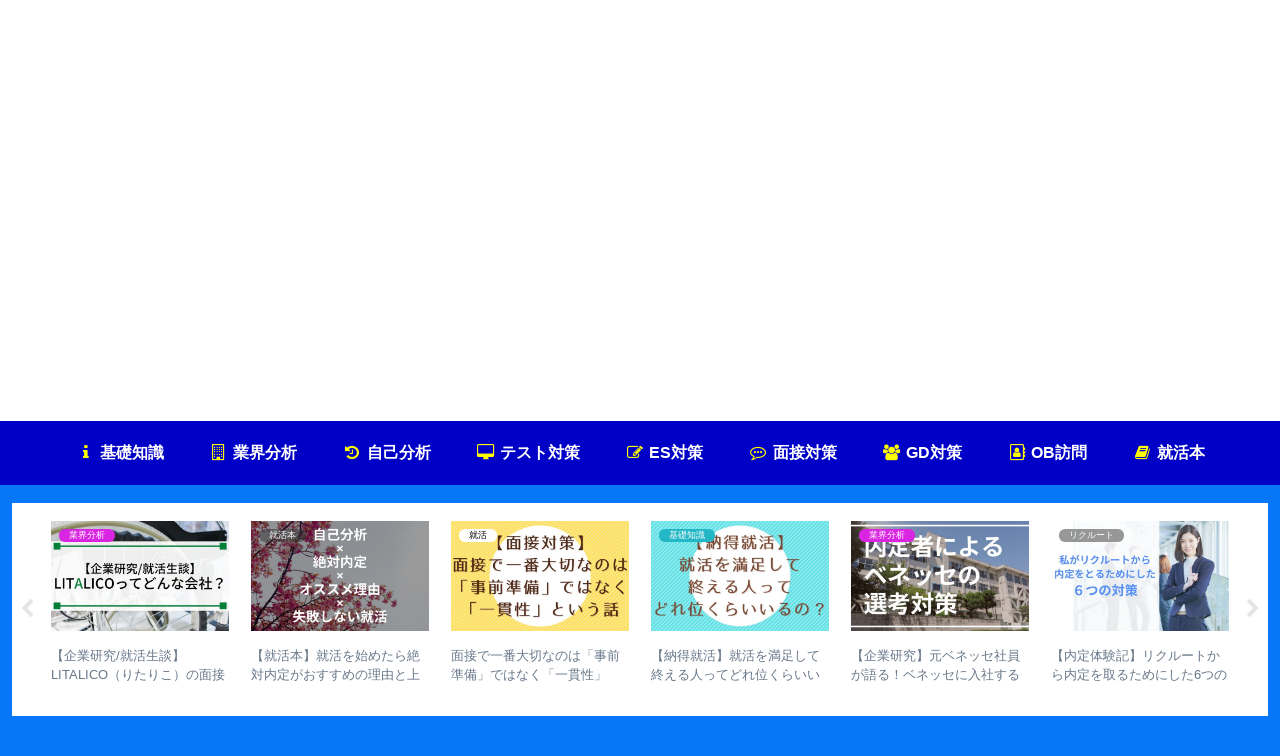

--- FILE ---
content_type: text/html; charset=utf-8
request_url: https://www.google.com/recaptcha/api2/aframe
body_size: 267
content:
<!DOCTYPE HTML><html><head><meta http-equiv="content-type" content="text/html; charset=UTF-8"></head><body><script nonce="2NW7NbfqD2LkCqRItNnAIg">/** Anti-fraud and anti-abuse applications only. See google.com/recaptcha */ try{var clients={'sodar':'https://pagead2.googlesyndication.com/pagead/sodar?'};window.addEventListener("message",function(a){try{if(a.source===window.parent){var b=JSON.parse(a.data);var c=clients[b['id']];if(c){var d=document.createElement('img');d.src=c+b['params']+'&rc='+(localStorage.getItem("rc::a")?sessionStorage.getItem("rc::b"):"");window.document.body.appendChild(d);sessionStorage.setItem("rc::e",parseInt(sessionStorage.getItem("rc::e")||0)+1);localStorage.setItem("rc::h",'1769912134711');}}}catch(b){}});window.parent.postMessage("_grecaptcha_ready", "*");}catch(b){}</script></body></html>